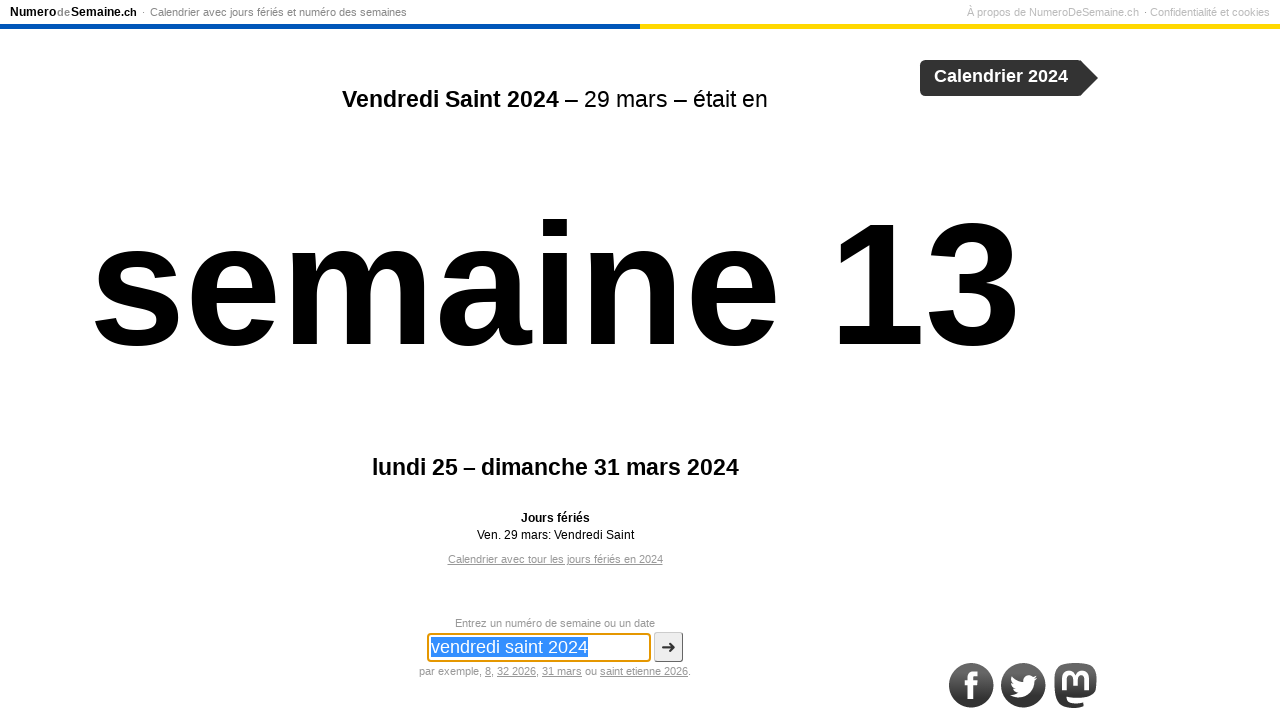

--- FILE ---
content_type: text/html; charset=UTF-8
request_url: https://numerodesemaine.ch/2024/vendredi-saint
body_size: 5653
content:
<!doctype html>
<html lang="fr-CH">
<head>
<meta charset="utf-8">
<title>Vendredi Saint 2024</title>
<meta name="description" content="Vendredi Saint 2024 – 29 mars – était en semaine 13. Voir le numéro de la semaine courante et convertir entre les dates et les numéros de semaine sur NumeroDeSemaine.ch.">
<meta name="keywords" content="numéro de semaine">
<meta http-equiv="X-UA-Compatible" content="IE=Edge">
<meta property="og:title" content="Vendredi Saint 2024">
<meta property="og:site_name" content="NumeroDeSemaine.ch">
<meta property="og:description" content="Vendredi Saint 2024 – 29 mars – était en semaine 13.">
<meta property="og:locale" content="fr_FR">
<meta property="og:image" content="https://numerodesemaine.ch/gfx/640x480/13.png">
<meta property="og:image:alt" content="13">
<meta property="og:image:width" content="640">
<meta property="og:image:height" content="480">
<meta property="og:type" content="article">
<meta property="fb:admins" content="1443997676">
<meta property="og:url" content="https://numerodesemaine.ch/2024/vendredi-saint">
<meta name="twitter:card" content="summary">
<meta name="twittter:image" content="https://numerodesemaine.ch/gfx/500x500/13.png">
<meta name="twitter:site" content="@NumeroDeSemaine">
<meta name="twitter:site" content="@NumeroDeSemaine">
<meta name="fediverse:creator" content="@NumeroDeSemaine@mastouille.fr">
<link rel="apple-touch-icon" sizes="72x72" href="/gfx/72x72/logo.png">
<link rel="apple-touch-icon" sizes="120x120" href="/gfx/120x120/logo.png">
<link rel="apple-touch-icon" sizes="180x180" href="/gfx/180x180/logo.png">
<link rel="search" type="application/opensearchdescription+xml" href="/opensearchdescription.xml" title="NumeroDeSemaine.ch">
<link rel="manifest" href="/manifest.webmanifest">
<meta name="application-name" content="NumeroDeSemaine.ch">
<meta name="msapplication-config" content="/browserconfig.xml">
<meta name="msapplication-notification" content="frequency=360;polling-uri=/notifications.xml">
<link rel="canonical" href="https://numerodesemaine.ch/2024/vendredi-saint">
<meta name="apple-mobile-web-app-capable" content="yes">
<meta name="apple-mobile-web-app-status-bar-style" content="black">
<meta name="viewport" content="width=device-width, initial-scale=1.0, user-scalable=no">
<link rel="preconnect" href="https://matomo.chsc.dk">
<link rel="alternate" type="application/rss+xml" title="RSS-feed" href="/rss">
<link rel="alternate" type="application/activity+json" title="Mastodon" href="https://mastouille.fr/@NumeroDeSemaine">
<link rel=icon sizes=16x16 type="image/png" href="/gfx/16x16-border/logo.png">
<link rel=icon sizes=32x32 type="image/png" href="/gfx/32x32-border/logo.png">
<link rel=icon sizes=96x96 type="image/png" href="/gfx/96x96-border/logo.png">
<style>
#menu {
position: absolute;
top: 0;
left: 0;
right: 0;
font-size: 11px;
line-height: 16px;
padding: 4px 10px 3px;
z-index: 20;
border-bottom: 1px solid #eee;
background-color: white;
}
@media (prefers-color-scheme: dark) {
body #menu {
background-color: #666;
border-bottom-color: #999;
}
body #menu a {
color: #ccc;
}
body #menu li.home a {
color: white;
}
}
#menu ul.nav {
float: left;
}
#menu ul.footer {
float: right;
}
#menu ul {
margin: 0;
padding: 0;
display: block;
}
#menu li {
display: inline;
margin: 0;
color: #999;
}
#menu li:before {
content: " · ";
}
#menu a {
color: #888;
text-decoration: none;
padding: 3px 2px;
}
#menu footer a {
color: #bbb;
}
#menu a:hover {
text-decoration: underline;
}
#menu li.home a {
font-size: 12px;
font-weight: bold;
color: black;
padding-left: 0;
}
#menu li.home a span.article {
opacity: .45;
font-family: Arial, Verdana, sans-serif;
padding: 0 1px;
font-size: 11px;
}
#menu li.home a span.word-break {
padding-left: 1px;
}
#menu li.home a span.domain {
font-size: 11px;
}
#menu li:first-child:before {
content: "";
}
#menu li:last-child a {
padding-right: 0;
}
#menu li.privacy a {
padding-right: 0;
}
#menu li.privacy-icon a {
padding: 0;
}
#menu li.privacy-icon img {
margin-bottom: -2px;
width: 14px;
height: 13px;
}
#menu .toggle {
display: none;
}
@media only screen and (max-width: 640px) {
#menu {
height: 20px;
padding: 0 0 6px;
overflow: hidden;
}
#menu.open, #menu:target {
height: auto;
overflow: visible;
padding-bottom: 0;
box-shadow: 0 0 20px #333;
z-index: 100;
}
#menu li a {
display: block;
font-size: 14px;
border-top: 1px solid #eee;
padding: 10px;
color: black;
}
#menu li.home a {
border-top: none;
padding: 5px 10px;
margin-right: 45px;
}
#menu li.privacy-icon a {
padding: 10px;
}
#menu li:before {
content: "";
}
#menu ul {
float: none ! important;
}
#menu .toggle {
display: block;
position: absolute;
top: 0px;
right: 0px;
height: 25px;
width: 25px;
text-align: right;
padding: 3px 10px;
font-size: 20px;
line-height: 20px;
color: black;
text-decoration: none ! important;
}
#gdpr-consent {
width: auto;
left: 0;
right: 0;
}
}
#colorline {
position: relative;
top: 4px;
margin: 0 -10px;
clear: both;
height: 5px;
background: linear-gradient(90deg, #0056B9 50%, #FFD800 50%);
}
</style>
<style>
html {
height: 99%;
color-scheme: light dark;
}
body {
height: 99%;
margin: 0;
padding: 0;
overflow: hidden;
font-family: Verdana, sans-serif;
font-size: 12px;
background-color: white;
color: black;
}
#query {
position: absolute;
top: 12%;
left: 0;
width: 100%;
text-align: center;
font-size: 23px;
font-weight: normal;
}
a {
color: inherit;
}
#teaser {
margin: 40px 15px;
color: #aaa;
font-size: 16px;
font-style: italic;
}
#ugenr {
font-family: Trebuchet MS, Franklin Gothic Medium, sans-serif;
text-align: center;
position: absolute;
top: 40%;
width: 100%;
margin-top: -7px;
text-align: center;
white-space: nowrap;
overflow: hidden;
font-size: 12px;
}
#about {
position: absolute;
bottom: 20%;
left: 0;
width: 100%;
text-align: center;
}
#about p.calendar-link {
color: #999;
font-size: 11px;
}
#description {
font-weight: bold;
font-size: 23px;
}
#q-label {
display: block;
margin-bottom: 3px;
}
h2 {
font-size: inherit;
margin: 30px 0 3px;
}
dl {
margin: 0;
}
dt, dd {
display: inline;
padding: 0;
margin: 0;
white-space: nowrap;
}
#holidays h2 a, #holidays dd a {
text-decoration: none;
}
#holidays a:hover {
text-decoration: underline;
}
#calendar-link {
position: absolute;
right: 1.5em;
top: 60px;
color: white;
height: 2em;
background-color: #333;
border-radius: .3em;
font-weight: bold;
font-size: 1.5em;
animation-name: calendar-link;
animation-delay: .4s;
animation-duration: .6s;
transition: right .2s;
}
#calendar-link:hover {
right: 2em;
}
#calendar-link:after {
position: absolute;
bottom: 0px;
right: -.82em;
content: "";
width: 0;
height: 0;
border-top: 1em solid transparent;
border-bottom: 1em solid transparent;
border-left: 1em solid #333;
}
#calendar-link a {
padding: .35em .8em .3em;
display: inline-block;
text-decoration: none;
color: white;
}
@keyframes calendar-link {
30% {
right: 3em;
}
}
#querybox {
position: absolute;
bottom: 40px;
left: 0;
width: 100%;
text-align: center;
}
form div {
margin: 3px;
}
form {
font-size: 11px;
}
form, form a {
color: #999;
}
input, button {
font-size: 18px;
border-radius: 3px;
}
input {
width: 12em;
padding: 3px;
border: 1px solid #666;
}
button {
padding: 3px 6px;
border: 1px solid;
color: #333;
background-color: #eee;
border-color: #ccc #666 #666 #ccc;
display: inline;
}
button::-moz-focus-inner { 
margin-top: -1px; 
margin-bottom: -1px; 
}
#social {
position: absolute;
bottom: 10px;
right: 10px;
}
#social img {
width: 45px;
height: 45px;
vertical-align: bottom;
padding: 2px;
}
body.banner #body-inner {
position: absolute;
top: 0;
left: 0;
right: 170px;
bottom: 0;
}
#addemam-wrapper {
display: none
}
body.banner #addemam-wrapper {
position: absolute;
display: block;
top: 35px;
right: 10px;
width: 160px;
height: 600px;
}
body.banner #addemam, body.banner #bobs {
width: 160px;
height: 600px;
border: none;
}
@media (prefers-color-scheme: dark) {
body {
background-color: #222;
color: white;
}
#social img {
filter: brightness(1.5) contrast(0.6);
}
form a {
color: #aa0;
}
#menu {
background-color: #666;
border-bottom-color: #999;
}
#menu a {
color: #ccc;
}
#menu li.home a {
color: white;
}
#calendar-link {
background-color: #ccc;
}
#calendar-link:after {
border-left-color: #ccc;
}
#calendar-link a {
color: black;
}
}
@media only screen and (max-width: 640px) {
body {
font-size: 7px;
}
#query {
top: 20%;
font-size: 12px;
}
#about {
font-size: 13px;
bottom: 25%;
}
#description {
font-size: 12px;
}
h2 {
margin-top: 20px;
}
#calendar-link {
font-size: 1.8em;
}
#about p {
margin-top: 0;
}
#teaser,
#social,
#q-label,
#about p.calendar-link {
display: none;
}
#querybox {
bottom: 5px;
}
input, button {
font-size: 14px;
}
#help {
font-size: 13px;
margin-top: 15px;
}
}
@media only screen and (max-width: 640px) and (orientation:landscape) {
html {
height: auto;
}
body {
height: auto;
min-height: 400px;
position: absolute;
width: 100%;
overflow: scroll;
}
}
</style>
</head>
<body>
<script async src="https://pagead2.googlesyndication.com/pagead/js/adsbygoogle.js" crossorigin="anonymous"></script>
<script>
var banner = document.body.offsetWidth >= 1024 && document.body.offsetHeight >= 640;
if (banner) document.body.className += ' banner';
</script>
<div id="body-inner">
<div>
<h1 ondblclick="startZoom()">
<span id="query"><strong>Vendredi Saint 2024</strong> – 29 mars – était en</span>
<span id="ugenr"><span>semaine 13</span></span>
</h1>
<div id="about">
<p id="description">lundi 25 – dimanche 31 mars 2024</p>
<div id="holidays">
<h2>Jours fériés</h2>
<dl>
<dt>Ven. 29 mars:</dt> <dd><a href="/2024/vendredi-saint">Vendredi Saint</a></dd>          </dl>
<p class="calendar-link"><a href="/calendrier/2024">Calendrier avec tour les jours fériés en 2024 </a></a></p>
</div>
</div>
</div>
<div id="querybox">
<form method="get" action="/">
<label id="q-label" for="q">
Entrez un numéro de semaine ou un date        </label>
<input type="text" name="q" id="q" value="vendredi saint 2024" placeholder="Numéro de semaine ou date" autocomplete="off" size="25" enterkeyhint="go">
<button type="submit">➜</button>
<div id="help">
par exemple, <a href="/8" title="semaine 8">8</a>, <a href="/2026/32" title="semaine 32, 2026">32 2026</a>, <a href="/?q=31%20mars" rel="nofollow">31 mars</a> ou <a href="/2026/saint-etienne">saint etienne 2026</a>.        </div>
</form>
</div>
<div id="calendar-link">
<a href="/calendrier/2024#13">
Calendrier 2024      </a>
</div>
<div id="social" itemscope itemtype="http://schema.org/Organization">
<link itemprop="url" href="https://numerodesemaine.ch/">
<!-- Icons by Picons.me - https://www.iconfinder.com/iconsets/picons-social -->
<a href="https://www.facebook.com/NumeroDeSemaine" itemprop="sameAs"><img src="/gfx/facebook-gradient.svg" alt="Facebook"></a>
<a href="https://twitter.com/NumeroDeSemaine" itemprop="sameAs"><img src="/gfx/twitter-gradient.svg" alt="Twitter"></a>
<a href="https://mastouille.fr/@NumeroDeSemaine" itemprop="sameAs" rel="me"><img src="/gfx/mastodon-gradient.svg" alt="Mastodon"></a>
</div>
</div>
<div id="menu">
<nav>
<ul class="nav">
<li class="home"><a href="/" title="Accueil">Numero<span class="article">de</span>Semaine<span class="domain">.ch</span></a></li>
<li><a href="/calendrier">Calendrier avec jours fériés et numéro des semaines</a></li>
</ul>
</nav>
<footer>
<ul class="footer">
<li>
<a href="/%C3%A0-propos">À propos de NumeroDeSemaine.ch</a>
</li>
<li class="privacy-icon">
<a rel="privacy-policy" href="/confidentialit%C3%A9-cookies" onclick="if (window.googlefc) { googlefc.showRevocationMessage(); event.preventDefault() }">
Confidentialité et cookies            </a>
</li>
</ul>
</footer>
<a class="toggle open" href="#menu" onclick="parentNode.className=parentNode.className=='open'?'':'open';return false">☰</a>
<div id="colorline"></div>
</div>
<script>
Date.prototype.getWeekYear = function() {
var date = new Date(this.getTime());
date.setDate(date.getDate() + 3 - (date.getDay() + 6) % 7);
return date.getFullYear();
}
Date.prototype.getWeek = function() {
var date = new Date(this.getTime());
date.setHours(0, 0, 0, 0);
// Thursday in current week decides the year.
date.setDate(date.getDate() + 3 - (date.getDay() + 6) % 7);
// January 4 is always in week 1.
var week1 = new Date(date.getFullYear(), 0, 4);
// Adjust to Thursday in week 1 and count number of weeks from date to week1.
return 1 + Math.round(((date.getTime() - week1.getTime()) / 86400000 - 3 + (week1.getDay() + 6) % 7) / 7);
}
// Prevents links from apps from opening in mobile safari.
document.addEventListener && document.addEventListener('DOMContentLoaded', function() {
window.navigator && window.navigator.standalone && document.addEventListener('click', function(e) {
var node = e.target;
while (node && node.nodeName != 'A') {
node = node.parentNode;
}
if (node && node.getAttribute('href').indexOf('http') != 0 && node.getAttribute('href').indexOf('#') != 0) {
e.preventDefault();
location.href = node.href;
}
});
if (document.getElementsByClassName) {
var els = document.getElementsByClassName('email-obfuscated');
for (var i = 0; i < els.length; i++) {
var a = document.createElement('A');
a.appendChild(els[i].firstChild);
els[i].appendChild(a);
var email = a.firstChild.data.replace(/ \[[^\]]+\] /, '@').replace(/ \[[^\]]+\] /g, '.');
a.firstChild.data = email;
a.href = 'mailto:' + email;
}
}
}, false);
</script>
<script>
function autofocus() {
// Avoid onscreen keyboard popping up on load on mobile.
if (!navigator.userAgent.match(/Android|iPhone|iPad|Windows Phone/)) {
var input = document.getElementsByName('q')[0];
input.focus();
input.select();
}
}
var fontSize, zoomStart;
var zoomTimeout = null, animationRequest = null;
function startZoom() {
if (zoomTimeout) {
window.clearTimeout(zoomTimeout);
}
if (animationRequest) {
cancelAnimationFrame(animationRequest);
}
fontSize = 12;
zoomStart = null;
window.requestAnimationFrame ? window.requestAnimationFrame(zoom) : zoom(0);
}
var maxWidth = document.body.offsetWidth * .75;
var maxHeight = (document.body.offsetHeight - 250) * .6;
var ugenr = document.getElementById('ugenr');
function zoom(ts) {
if (!zoomStart) {
zoomStart = ts;
}
var oldFontSize = fontSize;
fontSize = 12 * Math.exp((ts - zoomStart) / 300);
var newWidth = Math.min(maxWidth, ugenr.firstChild.offsetWidth / oldFontSize * fontSize);
var newHeight = Math.min(maxHeight, ugenr.firstChild.offsetHeight / oldFontSize * fontSize);
if (newWidth < maxWidth && newHeight < maxHeight || oldFontSize == 12) {
ugenr.style.fontSize = Math.round(fontSize) + 'px';
ugenr.style.marginTop = (-fontSize * .6) + 'px';
if (window.requestAnimationFrame) {
animationRequest = window.requestAnimationFrame(zoom);
} else {
zoomTimeout = window.setTimeout(zoom, 20, ts + 20);
}
}
}
var buttonsLoaded = false;
autofocus();
window.setTimeout(startZoom, 200);
window.onorientationchange = startZoom;
</script>
<div id="addemam-wrapper">
<div id="addemam-right">
<ins id="addemam" class="adsbygoogle" data-ad-client="ca-pub-9805923609013313" data-ad-slot="7898842546"></ins>
</div>
</div>
<script>
var _paq = _paq || [];
_paq.push(['setTrackerUrl', 'https://matomo.chsc.dk/matomo.php']);
_paq.push(['setDocumentTitle', "numerodesemaine.ch\/front\/2024\/vendredi-saint"]);
_paq.push(['setCustomUrl', "https:\/\/numerodesemaine.ch\/front\/2024\/vendredi-saint"]);
_paq.push(['disableCookies']);
_paq.push(['setSiteId', 1]);
_paq.push(['trackPageView']);
_paq.push(['enableLinkTracking']);
</script>
<script async src="https://matomo.chsc.dk/matomo.js"></script>
</body>
</html>
